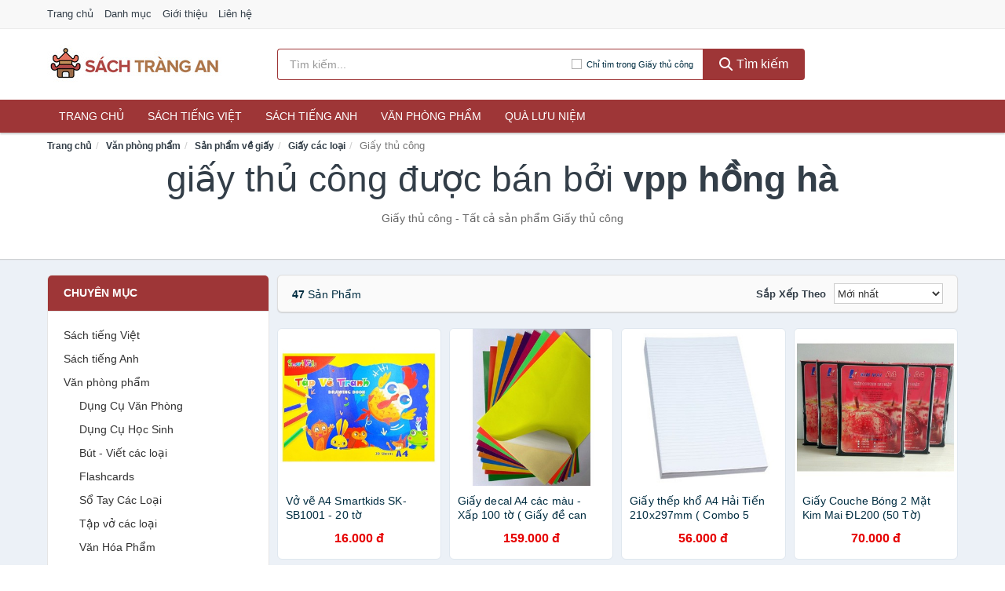

--- FILE ---
content_type: text/html; charset=UTF-8
request_url: https://sachtrangan.com/giay-thu-cong-19129/?ncc=85155606
body_size: 15039
content:
<!DOCTYPE html><html lang="vi"><head prefix="og: http://ogp.me/ns# fb: http://ogp.me/ns/fb# article: http://ogp.me/ns/article#"><meta charset="utf-8"><!--[if IE]><meta http-equiv='X-UA-Compatible' content='IE=edge,chrome=1'><![endif]--><meta name="viewport" content="width=device-width,minimum-scale=1,initial-scale=1"><title>Giấy thủ công được bán bởi nhà cung cấp VPP Hồng hà | SachTrangAn.com</title><meta name="description" content="Giấy thủ công - Tất cả sản phẩm Giấy thủ công"><meta name="keywords" content="Giấy thủ công"><meta name="robots" content="noodp"/><meta itemprop="name" content="Giấy thủ công được bán bởi nhà cung cấp VPP Hồng hà | SachTrangAn.com"><meta itemprop="description" content="Giấy thủ công - Tất cả sản phẩm Giấy thủ công"><meta itemprop="image" content="https://salt.tikicdn.com/cache/280x280/media/catalog/product/1/_/1.u5505.d20170901.t151114.446804.jpg"><meta name="twitter:card" content="summary"><meta name="twitter:site" content="SachTrangAn.com"><meta name="twitter:title" content="Giấy thủ công được bán bởi nhà cung cấp VPP Hồng hà | SachTrangAn.com"><meta name="twitter:description" content="Giấy thủ công - Tất cả sản phẩm Giấy thủ công"><meta name="twitter:creator" content="@SachTrangAn"><meta name="twitter:image" content="https://salt.tikicdn.com/cache/280x280/media/catalog/product/1/_/1.u5505.d20170901.t151114.446804.jpg"><meta property="og:title" content="Giấy thủ công được bán bởi nhà cung cấp VPP Hồng hà | SachTrangAn.com" /><meta property="og:type" content="website" /><meta property="og:url" content="https://sachtrangan.com/giay-thu-cong-19129/?ncc=85155606" /><meta property="og:image" content="https://salt.tikicdn.com/cache/280x280/media/catalog/product/1/_/1.u5505.d20170901.t151114.446804.jpg" /><meta property="og:description" content="Giấy thủ công - Tất cả sản phẩm Giấy thủ công" /><meta property="og:locale" content="vi_VN" /><meta property="og:site_name" content="Sách Tràng An" /><meta property="fb:app_id" content="225030281859408"/><link rel="canonical" href="https://sachtrangan.com/giay-thu-cong-19129/?ncc=85155606" /><link rel="apple-touch-icon" sizes="180x180" href="https://c.mgg.vn/d/sachtrangan.com/img/icons/apple-touch-icon.png"><link rel="icon" type="image/png" sizes="32x32" href="https://c.mgg.vn/d/sachtrangan.com/img/icons/favicon-32x32.png"><link rel="icon" type="image/png" sizes="16x16" href="https://c.mgg.vn/d/sachtrangan.com/img/icons/favicon-16x16.png"><link rel="manifest" href="https://sachtrangan.com/webmanifest.json"><link rel="mask-icon" href="https://c.mgg.vn/d/sachtrangan.com/img/icons/safari-pinned-tab.svg" color="#9e3637"><link rel="shortcut icon" href="/favicon.ico"><meta name="apple-mobile-web-app-title" content="Sách Tràng An"><meta name="application-name" content="Sách Tràng An"><meta name="msapplication-TileColor" content="#9e3637"><meta name="msapplication-TileImage" content="https://c.mgg.vn/d/sachtrangan.com/img/icons/mstile-144x144.png"><meta name="msapplication-config" content="https://c.mgg.vn/d/sachtrangan.com/img/icons/browserconfig.xml"><meta name="theme-color" content="#9e3637"><style type="text/css">html{font-family:-apple-system,BlinkMacSystemFont,"Segoe UI",Roboto,"Helvetica Neue",Arial,"Noto Sans",sans-serif,"Apple Color Emoji","Segoe UI Emoji","Segoe UI Symbol","Noto Color Emoji";-webkit-text-size-adjust:100%;-ms-text-size-adjust:100%}body{margin:0}article,aside,details,figcaption,figure,footer,header,hgroup,main,menu,nav,section,summary{display:block}audio,canvas,progress,video{display:inline-block;vertical-align:baseline}audio:not([controls]){display:none;height:0}[hidden],template{display:none}a{background-color:transparent}a:active,a:hover{outline:0}abbr[title]{border-bottom:1px dotted}b,strong{font-weight:600}dfn{font-style:italic}h1{margin:.67em 0;font-size:2em}mark{color:#000;background:#ff0}small{font-size:80%}sub,sup{position:relative;font-size:75%;line-height:0;vertical-align:baseline}sup{top:-.5em}sub{bottom:-.25em}img{border:0}svg:not(:root){overflow:hidden}figure{margin:1em 40px}hr{height:0;-webkit-box-sizing:content-box;-moz-box-sizing:content-box;box-sizing:content-box}pre{overflow:auto}code,kbd,pre,samp{font-family:monospace,monospace;font-size:1em}button,input,optgroup,select,textarea{margin:0;font:inherit;color:inherit}button{overflow:visible}button,select{text-transform:none}button,html input[type=button],input[type=reset],input[type=submit]{-webkit-appearance:button;cursor:pointer}button[disabled],html input[disabled]{cursor:default}button::-moz-focus-inner,input::-moz-focus-inner{padding:0;border:0}input{line-height:normal}input[type=checkbox],input[type=radio]{-webkit-box-sizing:border-box;-moz-box-sizing:border-box;box-sizing:border-box;padding:0}input[type=number]::-webkit-inner-spin-button,input[type=number]::-webkit-outer-spin-button{height:auto}input[type=search]{-webkit-box-sizing:content-box;-moz-box-sizing:content-box;box-sizing:content-box;-webkit-appearance:textfield}input[type=search]::-webkit-search-cancel-button,input[type=search]::-webkit-search-decoration{-webkit-appearance:none}fieldset{padding:.35em .625em .75em;margin:0 2px;border:1px solid silver}legend{padding:0;border:0}textarea{overflow:auto}optgroup{font-weight:600}table{border-spacing:0;border-collapse:collapse}td,th{padding:0}</style><link href="https://c.mgg.vn/d/sachtrangan.com/css/s1.css" rel="stylesheet"><!--[if lt IE 9]><script src="https://oss.maxcdn.com/html5shiv/3.7.3/html5shiv.min.js"></script><script src="https://oss.maxcdn.com/respond/1.4.2/respond.min.js"></script><![endif]--><script src="https://cdn.onesignal.com/sdks/OneSignalSDK.js" async=""></script><script>var OneSignal = window.OneSignal || [];OneSignal.push(function() {OneSignal.init({appId: "8b567c28-8444-401b-a784-6dc285b92119"});});</script></head><body itemscope="" itemtype="http://schema.org/WebPage"><div id="header-top"><header itemscope="" itemtype="http://schema.org/WPHeader"><div id="top-header" class="hidden-xs"><div class="container"><div class="row"><div class="col-sm-12"><a href="https://sachtrangan.com/" title="Trang chủ">Trang chủ</a> <a href="https://sachtrangan.com/danh-muc/" title="Danh mục">Danh mục</a> <a href="https://sachtrangan.com/p/gioi-thieu.html" title="Giới thiệu">Giới thiệu</a> <a href="https://sachtrangan.com/p/lien-he.html" title="Liên hệ">Liên hệ</a></div></div></div></div><div id="main-header"><div class="container"><div class="row"><div class="col-xs-12 col-sm-4 col-md-3"><button type="button" class="visible-xs bnam-menu is-closed" data-toggle="offcanvas" aria-label="Menu"><span class="hamb-top"></span><span class="hamb-middle"></span><span class="hamb-bottom"></span></button><a href="https://sachtrangan.com/" class="logo" itemprop="headline" title="SachTrangAn.com"><img data-original="https://c.mgg.vn/d/sachtrangan.com/img/logo_header.jpg" class="lazy" alt="Sách Tràng An" src="[data-uri]" width="auto" height="auto"><noscript><img src="https://c.mgg.vn/d/sachtrangan.com/img/logo_header.jpg" alt="Sách Tràng An" srcset="https://c.mgg.vn/d/sachtrangan.com/img/logo_header@2x.jpg 2x"></noscript><span class="hidden" itemprop="description">Sách Tràng An</span></a></div><div id="header-search" class="hidden-xs col-sm-8 col-md-7"><form method="GET" action="https://sachtrangan.com/" itemprop="potentialAction" itemscope="" itemtype="http://schema.org/SearchAction"><meta itemprop="target" content="https://sachtrangan.com/?s={s}"><div class="input-group form"><input type="text" name="s" class="form-control" placeholder="Tìm kiếm..." aria-label="Tìm kiếm tác giả" value="" id="search-top"><span class="input-group-btn"><span class="btn search-category" data-cat='giay-thu-cong-19129'>Chỉ tìm trong Giấy thủ công</span><button class="btn btn-search-top" type="submit"><span class="s-icon"><span class="s-icon-circle"></span><span class="s-icon-rectangle"></span></span> Tìm kiếm</button></span></div></form></div></div></div></div></header></div><div id="search-mobi" class="container visible-xs"><div class="row"><div class="col-xs-12"><form method="GET" action="https://sachtrangan.com/"><div class="input-group form"><input name="s" class="search-top form-control" placeholder="Tìm kiếm..." value="" type="text" aria-label="Tìm kiếm tác giả"><span class="input-group-btn"><button class="btn btn-danger btn-search-top" type="submit">Tìm kiếm</button></span></div></form></div></div></div><div id="header-nav"><div class="container"><nav id="main-nav" itemscope itemtype="http://schema.org/SiteNavigationElement" aria-label="Main navigation"><ul class="menu"><li><a href="https://sachtrangan.com/" title="Trang chủ">Trang chủ</a></li><li class="dropdown"><a href="https://sachtrangan.com/sach-truyen-tieng-viet-1051/" title="Sách tiếng Việt">Sách tiếng Việt</a><ul class="dropdown-menu"><li><a href="https://sachtrangan.com/sach-van-hoc-1574/" title="Sách văn học">Sách văn học</a></li><li><a href="https://sachtrangan.com/sach-kinh-te-1581/" title="Sách kinh tế">Sách kinh tế</a></li><li><a href="https://sachtrangan.com/sach-truyen-thieu-nhi-1128/" title="Sách thiếu nhi">Sách thiếu nhi</a></li><li><a href="https://sachtrangan.com/sach-ky-nang-song-1605/" title="Sách kỹ năng sống">Sách kỹ năng sống</a></li><li><a href="https://sachtrangan.com/sach-ba-me-em-be-3262/" title="Sách Bà mẹ - Em bé">Sách Bà mẹ - Em bé</a></li><li><a href="https://sachtrangan.com/sach-giao-khoa-giao-trinh-3056/" title="Sách Giáo Khoa - Giáo Trình">Sách Giáo Khoa - Giáo Trình</a></li><li><a href="https://sachtrangan.com/ngoai-ngu-tu-dien-1622/" title="Sách Học Ngoại Ngữ">Sách Học Ngoại Ngữ</a></li><li><a href="https://sachtrangan.com/sach-tham-khao-3055/" title="Sách Tham Khảo">Sách Tham Khảo</a></li><li><a href="https://sachtrangan.com/tu-dien-1632/" title="Từ Điển">Từ Điển</a></li><li><a href="https://sachtrangan.com/sach-kien-thuc-tong-hop-1608/" title="Sách Kiến Thức Tổng Hợp">Sách Kiến Thức Tổng Hợp</a></li><li><a href="https://sachtrangan.com/khoa-hoc-ky-thuat-1614/" title="Sách Khoa Học - Kỹ Thuật">Sách Khoa Học - Kỹ Thuật</a></li><li><a href="https://sachtrangan.com/lich-su-dia-ly-1615/" title="Sách Lịch sử">Sách Lịch sử</a></li><li><a href="https://sachtrangan.com/dien-anh-nhac-hoa-1616/" title="Điện Ảnh - Nhạc - Họa">Điện Ảnh - Nhạc - Họa</a></li><li><a href="https://sachtrangan.com/truyen-tranh-1819/" title="Truyện Tranh, Manga, Comic">Truyện Tranh, Manga, Comic</a></li><li><a href="https://sachtrangan.com/ton-giao-tam-linh-1596/" title="Sách Tôn Giáo - Tâm Linh">Sách Tôn Giáo - Tâm Linh</a></li><li><a href="https://sachtrangan.com/sach-van-hoa-dia-ly-du-lich-1592/" title="Sách Văn Hóa - Địa Lý - Du Lịch">Sách Văn Hóa - Địa Lý - Du Lịch</a></li><li><a href="https://sachtrangan.com/chinh-tri-phap-ly-1610/" title="Sách Chính Trị - Pháp Lý">Sách Chính Trị - Pháp Lý</a></li><li><a href="https://sachtrangan.com/nong-lam-ngu-nghiep-1617/" title="Sách Nông - Lâm - Ngư Nghiệp">Sách Nông - Lâm - Ngư Nghiệp</a></li><li><a href="https://sachtrangan.com/cong-nghe-thong-tin-1611/" title="Sách Công Nghệ Thông Tin">Sách Công Nghệ Thông Tin</a></li><li><a href="https://sachtrangan.com/y-hoc-1620/" title="Sách Y Học">Sách Y Học</a></li><li><a href="https://sachtrangan.com/tap-chi-catalogue-2203/" title="Tạp Chí - Catalogue">Tạp Chí - Catalogue</a></li><li><a href="https://sachtrangan.com/tam-ly-gioi-tinh-1603/" title="Sách Tâm lý - Giới tính">Sách Tâm lý - Giới tính</a></li><li><a href="https://sachtrangan.com/sach-thuong-thuc-gia-dinh-1597/" title="Sách Thường Thức - Gia Đình">Sách Thường Thức - Gia Đình</a></li></ul></li><li class="dropdown"><a href="https://sachtrangan.com/sach-tieng-anh-1055/" title="Sách tiếng Anh">Sách tiếng Anh</a><ul class="dropdown-menu"><li><a href="https://sachtrangan.com/art-photography-1358/" title="Art & Photography">Art & Photography</a></li><li><a href="https://sachtrangan.com/biographies-memoirs-762/" title="Biographies & Memoirs">Biographies & Memoirs</a></li><li><a href="https://sachtrangan.com/business-economics-739/" title="Business & Economics">Business & Economics</a></li><li><a href="https://sachtrangan.com/self-help-1349/" title="How-to - Self Help">How-to - Self Help</a></li><li><a href="https://sachtrangan.com/children-books-742/" title="Children's Books">Children's Books</a></li><li><a href="https://sachtrangan.com/dictionary-1017/" title="Dictionary">Dictionary</a></li><li><a href="https://sachtrangan.com/education-teaching-6043/" title="Education - Teaching">Education - Teaching</a></li><li><a href="https://sachtrangan.com/fiction-literature-744/" title="Fiction - Literature">Fiction - Literature</a></li><li><a href="https://sachtrangan.com/magazines-7180/" title="Magazines">Magazines</a></li><li><a href="https://sachtrangan.com/medical-books-953/" title="Medical Books">Medical Books</a></li><li><a href="https://sachtrangan.com/parenting-relationships-763/" title="Parenting & Relationships">Parenting & Relationships</a></li><li><a href="https://sachtrangan.com/reference-6044/" title="Reference">Reference</a></li><li><a href="https://sachtrangan.com/science-technology-1004/" title="Science - Technology">Science - Technology</a></li><li><a href="https://sachtrangan.com/history-politics-social-sciences-1367/" title="History, Politics & Social Sciences">History, Politics & Social Sciences</a></li><li><a href="https://sachtrangan.com/travel-holiday-767/" title="Travel & Holiday">Travel & Holiday</a></li><li><a href="https://sachtrangan.com/cookbooks-food-wine-756/" title="Cookbooks, Food & Wine">Cookbooks, Food & Wine</a></li></ul></li><li class="dropdown"><a href="https://sachtrangan.com/van-phong-pham-qua-luu-niem-8476/" title="Văn phòng phẩm">Văn phòng phẩm</a><ul class="dropdown-menu"><li><a href="https://sachtrangan.com/thiet-bi-van-phong-2597/" title="Dụng Cụ Văn Phòng">Dụng Cụ Văn Phòng</a></li><li><a href="https://sachtrangan.com/dung-cu-hoc-sinh-3100/" title="Dụng Cụ Học Sinh">Dụng Cụ Học Sinh</a></li><li><a href="https://sachtrangan.com/vpp-but-viet-2593/" title="Bút - Viết các loại">Bút - Viết các loại</a></li><li><a href="https://sachtrangan.com/flashcard-hoc-2645/" title="Flashcards">Flashcards</a></li><li><a href="https://sachtrangan.com/so-tay-so-ghi-chep-2634/" title="Sổ Tay Các Loại">Sổ Tay Các Loại</a></li><li><a href="https://sachtrangan.com/tap-vo-cac-loai-2642/" title="Tập vở các loại">Tập vở các loại</a></li><li><a href="https://sachtrangan.com/cd-dvd-3068/" title="Văn Hóa Phẩm">Văn Hóa Phẩm</a></li><li><a href="https://sachtrangan.com/thiet-bi-giao-duc-truong-hoc-6945/" title="Thiết Bị Giáo Dục Trường Học">Thiết Bị Giáo Dục Trường Học</a></li><li><a href="https://sachtrangan.com/balo-hoc-sinh-cap-hoc-sinh-6409/" title="Balo Học Sinh - Cặp học sinh">Balo Học Sinh - Cặp học sinh</a></li><li><a href="https://sachtrangan.com/may-tinh-dien-tu-3187/" title="Máy Tính Điện Tử">Máy Tính Điện Tử</a></li><li><a href="https://sachtrangan.com/but-mau-but-sap-3273/" title="Bút Chì Màu - Bút Lông Màu - Sáp Màu">Bút Chì Màu - Bút Lông Màu - Sáp Màu</a></li><li><a href="https://sachtrangan.com/lich-4627/" title="Lịch">Lịch</a></li><li><a href="https://sachtrangan.com/san-pham-ve-giay-3103/" title="Sản phẩm về giấy">Sản phẩm về giấy</a></li><li><a href="https://sachtrangan.com/thiet-bi-van-phong-19133/" title="Thiết bị văn phòng">Thiết bị văn phòng</a></li></ul></li><li class="dropdown"><a href="https://sachtrangan.com/qua-luu-niem-19063/" title="Quà lưu niệm">Quà lưu niệm</a><ul class="dropdown-menu"><li><a href="https://sachtrangan.com/thu-bong-5359/" title="Thú Nhồi Bông">Thú Nhồi Bông</a></li><li><a href="https://sachtrangan.com/bookmark-6960/" title="Bookmark">Bookmark</a></li><li><a href="https://sachtrangan.com/thiep-buu-anh-7276/" title="Thiệp - Bưu ảnh">Thiệp - Bưu ảnh</a></li><li><a href="https://sachtrangan.com/qua-tang-trang-suc-19065/" title="Quà tặng trang sức">Quà tặng trang sức</a></li><li><a href="https://sachtrangan.com/album-khung-hinh-8999/" title="Album - Khung Hình">Album - Khung Hình</a></li><li><a href="https://sachtrangan.com/mo-hinh-trang-tri-19067/" title="Mô hình trang trí">Mô hình trang trí</a></li><li><a href="https://sachtrangan.com/sticker-decal-trang-tri-19069/" title="Sticker - Decal trang trí">Sticker - Decal trang trí</a></li><li><a href="https://sachtrangan.com/ly-coc-6981/" title="Ly - Cốc">Ly - Cốc</a></li><li><a href="https://sachtrangan.com/kep-anh-go-6961/" title="Kẹp Ảnh Gỗ">Kẹp Ảnh Gỗ</a></li><li><a href="https://sachtrangan.com/hop-qua-tui-qua-19081/" title="Hộp quà - Túi quà">Hộp quà - Túi quà</a></li><li><a href="https://sachtrangan.com/tuong-6950/" title="Tượng">Tượng</a></li><li><a href="https://sachtrangan.com/moc-khoa-phu-kien-trang-tri-9000/" title="Móc Khóa - Phụ Kiện Trang Trí">Móc Khóa - Phụ Kiện Trang Trí</a></li><li><a href="https://sachtrangan.com/phu-kien-vat-lieu-trang-tri-19077/" title="Phụ kiện - Vật liệu trang trí">Phụ kiện - Vật liệu trang trí</a></li><li><a href="https://sachtrangan.com/qua-tang-trang-tri-khac-19079/" title="Quà tặng trang trí khác">Quà tặng trang trí khác</a></li><li><a href="https://sachtrangan.com/guong-mini-26441/" title="Gương mini">Gương mini</a></li></ul></li></ul></nav></div></div><div class="overlay"></div><script type="application/ld+json">{"@context":"http://schema.org","@type":"BreadcrumbList","itemListElement":[{"@type":"ListItem","position":1,"item":{"@id":"https://sachtrangan.com/","name":"Sách Tràng An"}},{"@type":"ListItem","position":2,"item":{"@id":"https://sachtrangan.com/van-phong-pham-qua-luu-niem-7741/","name":"Văn phòng phẩm"}},{"@type":"ListItem","position":3,"item":{"@id":"https://sachtrangan.com/san-pham-ve-giay-2368/","name":"Sản phẩm về giấy"}},{"@type":"ListItem","position":4,"item":{"@id":"https://sachtrangan.com/giay-cac-loai-18390/","name":"Giấy các loại"}},{"@type":"ListItem","position":5,"item":{"@id":"https://sachtrangan.com/giay-thu-cong-19129/?ncc=85155606","name":"Giấy thủ công"}}]}</script><div id="breadcrumb"><div class="container"><ol class="breadcrumb"><li><a href="https://sachtrangan.com/" title="Trang chủ Sách Tràng An">Trang chủ</a></li><li><a href="https://sachtrangan.com/van-phong-pham-qua-luu-niem-7741/" title="Văn phòng phẩm">Văn phòng phẩm</a></li><li><a href="https://sachtrangan.com/san-pham-ve-giay-2368/" title="Sản phẩm về giấy">Sản phẩm về giấy</a></li><li><a href="https://sachtrangan.com/giay-cac-loai-18390/" title="Giấy các loại">Giấy các loại</a></li><li class="active hidden-xs">Giấy thủ công</li></ol></div></div><main><div id="main_head" class="box-shadow"><div class="container"><div class="row text-center"><h1 class="page-title">Giấy thủ công được bán bởi <strong>VPP Hồng hà</strong></h1><div class="page-desc col-xs-12 col-xs-offset-0 col-sm-10 col-sm-offset-1 col-md-8 col-md-offset-2">Giấy thủ công - Tất cả sản phẩm Giấy thủ công</div></div></div></div><div id="main" class="container"><div class="row"><div id="bn_l" class="hidden-xs col-sm-3"><aside class="sidebar sidebar-left"><div class="widget widget-product-cat"><h2 class="widget-title">Chuyên mục</h2><div class="widget-content"><ul><li><a href="https://sachtrangan.com/sach-truyen-tieng-viet-1051/" title="Sách tiếng Việt">Sách tiếng Việt</a></li><li><a href="https://sachtrangan.com/sach-tieng-anh-1055/" title="Sách tiếng Anh">Sách tiếng Anh</a></li><li><a href="https://sachtrangan.com/van-phong-pham-qua-luu-niem-8476/" title="Văn phòng phẩm">Văn phòng phẩm</a><ul><li><a href="https://sachtrangan.com/thiet-bi-van-phong-2597/" title="Dụng Cụ Văn Phòng">Dụng Cụ Văn Phòng</a></li><li><a href="https://sachtrangan.com/dung-cu-hoc-sinh-3100/" title="Dụng Cụ Học Sinh">Dụng Cụ Học Sinh</a></li><li><a href="https://sachtrangan.com/vpp-but-viet-2593/" title="Bút - Viết các loại">Bút - Viết các loại</a></li><li><a href="https://sachtrangan.com/flashcard-hoc-2645/" title="Flashcards">Flashcards</a></li><li><a href="https://sachtrangan.com/so-tay-so-ghi-chep-2634/" title="Sổ Tay Các Loại">Sổ Tay Các Loại</a></li><li><a href="https://sachtrangan.com/tap-vo-cac-loai-2642/" title="Tập vở các loại">Tập vở các loại</a></li><li><a href="https://sachtrangan.com/cd-dvd-3068/" title="Văn Hóa Phẩm">Văn Hóa Phẩm</a></li><li><a href="https://sachtrangan.com/thiet-bi-giao-duc-truong-hoc-6945/" title="Thiết Bị Giáo Dục Trường Học">Thiết Bị Giáo Dục Trường Học</a></li><li><a href="https://sachtrangan.com/balo-hoc-sinh-cap-hoc-sinh-6409/" title="Balo Học Sinh - Cặp học sinh">Balo Học Sinh - Cặp học sinh</a></li><li><a href="https://sachtrangan.com/may-tinh-dien-tu-3187/" title="Máy Tính Điện Tử">Máy Tính Điện Tử</a></li><li><a href="https://sachtrangan.com/but-mau-but-sap-3273/" title="Bút Chì Màu - Bút Lông Màu - Sáp Màu">Bút Chì Màu - Bút Lông Màu - Sáp Màu</a></li><li><a href="https://sachtrangan.com/lich-4627/" title="Lịch">Lịch</a></li><li><a href="https://sachtrangan.com/san-pham-ve-giay-3103/" title="Sản phẩm về giấy">Sản phẩm về giấy</a><ul><li><a href="https://sachtrangan.com/giay-cac-loai-19125/" title="Giấy các loại">Giấy các loại</a><ul><li><a href="https://sachtrangan.com/giay-notes-2644/" title="Giấy Notes">Giấy Notes</a></li><li><a href="https://sachtrangan.com/giay-thu-cong-19129/" class="active" title="Giấy thủ công">Giấy thủ công</a><ul></ul></li><li><a href="https://sachtrangan.com/giay-in-fax-photo-2643/" title="Giấy in - Fax - Photo">Giấy in - Fax - Photo</a></li><li><a href="https://sachtrangan.com/cac-loai-giay-khac-5764/" title="Các loại giấy khác">Các loại giấy khác</a></li><li><a href="https://sachtrangan.com/giay-bia-decal-19121/" title="Giấy bìa - Decal">Giấy bìa - Decal</a></li></ul></li><li><a href="https://sachtrangan.com/hop-va-thung-luu-tru-19123/" title="Hộp và thùng lưu trữ">Hộp và thùng lưu trữ</a></li></ul></li><li><a href="https://sachtrangan.com/thiet-bi-van-phong-19133/" title="Thiết bị văn phòng">Thiết bị văn phòng</a></li></ul></li><li><a href="https://sachtrangan.com/qua-luu-niem-19063/" title="Quà lưu niệm">Quà lưu niệm</a></li></ul></div></div><div class="widget widget-product-brand"><h2 class="widget-title">Tác giả</h2><div class="widget-content"><div id="widget_search_brand"><input type="text" class="form-control" aria-label="Tìm Tác giả"></div><ul id="widget_brands"><li><a href="?tg=klong" title="Giấy thủ công tác giả KLONG"><span></span>KLONG</a></li><li><a href="?tg=hong-ha" title="Giấy thủ công tác giả Hồng Hà"><span></span>Hồng Hà</a></li><li><a href="?tg=nabii" title="Giấy thủ công tác giả Nabii"><span></span>Nabii</a></li><li><a href="?tg=campus" title="Giấy thủ công tác giả Campus"><span></span>Campus</a></li><li><a href="?tg=deli" title="Giấy thủ công tác giả Deli"><span></span>Deli</a></li><li><a href="?tg=mont-marte" title="Giấy thủ công tác giả Mont Marte"><span></span>Mont Marte</a></li><li><a href="?tg=pgrand" title="Giấy thủ công tác giả PGrand"><span></span>PGrand</a></li><li><a href="?tg=paul-rubens" title="Giấy thủ công tác giả Paul Rubens"><span></span>Paul Rubens</a></li><li><a href="?tg=self-planner" title="Giấy thủ công tác giả Self Planner"><span></span>Self Planner</a></li><li><a href="?tg=canson" title="Giấy thủ công tác giả Canson"><span></span>Canson</a></li><li><a href="?tg=takeyo" title="Giấy thủ công tác giả TAKEYO"><span></span>TAKEYO</a></li><li><a href="?tg=sakura" title="Giấy thủ công tác giả SAKURA"><span></span>SAKURA</a></li><li><a href="?tg=colokit" title="Giấy thủ công tác giả Colokit"><span></span>Colokit</a></li><li><a href="?tg=thien-long" title="Giấy thủ công tác giả Thiên Long"><span></span>Thiên Long</a></li><li><a href="?tg=campap" title="Giấy thủ công tác giả CAMPAP"><span></span>CAMPAP</a></li><li><a href="?tg=holbein" title="Giấy thủ công tác giả holbein"><span></span>holbein</a></li><li><a href="?tg=amika" title="Giấy thủ công tác giả amika"><span></span>amika</a></li><li><a href="?tg=double-a" title="Giấy thủ công tác giả Double A"><span></span>Double A</a></li><li><a href="?tg=faber-castell" title="Giấy thủ công tác giả Faber-Castell"><span></span>Faber-Castell</a></li><li><a href="?tg=g-star" title="Giấy thủ công tác giả G-Star"><span></span>G-Star</a></li><li><a href="?tg=uncle-bill-s" title="Giấy thủ công tác giả Uncle Bill's"><span></span>Uncle Bill's</a></li><li><a href="?tg=sthm" title="Giấy thủ công tác giả STHM"><span></span>STHM</a></li><li><a href="?tg=hai-tien" title="Giấy thủ công tác giả Hải tiến"><span></span>Hải tiến</a></li><li><a href="?tg=happy" title="Giấy thủ công tác giả Happy"><span></span>Happy</a></li><li><a href="?tg=futurebook" title="Giấy thủ công tác giả Futurebook"><span></span>Futurebook</a></li><li><a href="?tg=kuelox" title="Giấy thủ công tác giả Kuelox"><span></span>Kuelox</a></li><li><a href="?tg=maruman" title="Giấy thủ công tác giả maruman"><span></span>maruman</a></li><li><a href="?tg=morning-glory" title="Giấy thủ công tác giả Morning Glory"><span></span>Morning Glory</a></li><li><a href="?tg=touch-mark" title="Giấy thủ công tác giả Touch Mark"><span></span>Touch Mark</a></li><li><a href="?tg=baoke" title="Giấy thủ công tác giả Baoke"><span></span>Baoke</a></li><li><a href="?tg=excell" title="Giấy thủ công tác giả EXCELL"><span></span>EXCELL</a></li><li><a href="?tg=fahasa" title="Giấy thủ công tác giả Fahasa"><span></span>Fahasa</a></li><li><a href="?tg=guangbo" title="Giấy thủ công tác giả GuangBo"><span></span>GuangBo</a></li><li><a href="?tg=mideer" title="Giấy thủ công tác giả Mideer"><span></span>Mideer</a></li><li><a href="?tg=smartkids" title="Giấy thủ công tác giả SMARTKIDS"><span></span>SMARTKIDS</a></li><li><a href="?tg=the-sun" title="Giấy thủ công tác giả The Sun"><span></span>The Sun</a></li><li><a href="?tg=baohong" title="Giấy thủ công tác giả BaoHong"><span></span>BaoHong</a></li><li><a href="?tg=masterart" title="Giấy thủ công tác giả Masterart"><span></span>Masterart</a></li><li><a href="?tg=ndbooks" title="Giấy thủ công tác giả ndbooks"><span></span>ndbooks</a></li><li><a href="?tg=nevskaya-palitra" title="Giấy thủ công tác giả Nevskaya Palitra"><span></span>Nevskaya Palitra</a></li><li><a href="?tg=tue-minh" title="Giấy thủ công tác giả Tuệ Minh"><span></span>Tuệ Minh</a></li><li><a href="?tg=classmate" title="Giấy thủ công tác giả CLASSMATE"><span></span>CLASSMATE</a></li><li><a href="?tg=crabit" title="Giấy thủ công tác giả Crabit"><span></span>Crabit</a></li><li><a href="?tg=giorgione" title="Giấy thủ công tác giả Giorgione"><span></span>Giorgione</a></li><li><a href="?tg=horse" title="Giấy thủ công tác giả Horse"><span></span>Horse</a></li><li><a href="?tg=marie-s" title="Giấy thủ công tác giả Marie's"><span></span>Marie's</a></li><li><a href="?tg=may-emoitem" title="Giấy thủ công tác giả Mây Emoitem"><span></span>Mây Emoitem</a></li><li><a href="?tg=minder" title="Giấy thủ công tác giả Minder"><span></span>Minder</a></li><li><a href="?tg=sthm-stationery" title="Giấy thủ công tác giả STHM STATIONERY"><span></span>STHM STATIONERY</a></li><li><a href="?tg=zenbooks" title="Giấy thủ công tác giả Zenbooks"><span></span>Zenbooks</a></li></ul></div></div><div class="widget widget-filter-price hide"><h2 class="widget-title title14">Giá</h2><div class="widget-content"><div class="range-filter"><div id="slider-range"></div><form id="loc_gia" class="text-center" action="https://sachtrangan.com/giay-thu-cong-19129/?ncc=85155606" method="GET"><div id="amount"></div><div style="padding-top: 10px"><input type='hidden' name='ncc' value='85155606'/><button class="btn-filter">Lọc giá</button></div></form></div></div></div></aside></div><div id="bn_r" class="col-xs-12 col-sm-9"><section class="product-box"><div id="product_filter" class="box-shadow"><div id="box_count_product"><strong>47</strong> sản phẩm</div><div class="box_filter pull-right"><form class="form-inline" method="GET"><input type='hidden' name='ncc' value='85155606'/><label>Sắp xếp theo </label><select class="form-control" name="sap-xep" aria-label="Sắp xếp"><option value="moi-nhat">Mới nhất</option><option value="gia-tang">Giá từ thấp đến cao</option><option value="gia-giam">Giá từ cao đến thấp</option></select></form></div></div><div class="product-list row"><div class="col-xs-6 col-sm-4 col-md-3 ip vytdm"xekq="3V1FH362UHCeLWE30303K0"><a href="https://sachtrangan.com/ve-a4-smartkids-sk-sb1001-20-to-nsh13990998998.html" title="Vở vẽ A4 Smartkids SK-SB1001 - 20 tờ"><div><img src="https://c.mgg.vn/d/sachtrangan.com/img/no-pro.jpg" alt="img"><img data-original="https://cf.shopee.vn/file/8f09867c78bd8986063bf21c3dc18bc9_tn" class="lazy bn-abg" src="https://c.mgg.vn/d/sachtrangan.com/img/no-pro.jpg" alt="Vở vẽ A4 Smartkids SK-SB1001 - 20 tờ"><noscript><img src="https://cf.shopee.vn/file/8f09867c78bd8986063bf21c3dc18bc9_tn"></noscript></div><span>Vở vẽ A4 Smartkids SK-SB1001 - 20 tờ</span><span>86.332 đ</span></a></div><div class="col-xs-6 col-sm-4 col-md-3 ip vytdm"xekq="B313539Z2WCVQeIQXQ303030"><a href="https://sachtrangan.com/giay-decal-a4-cac-mau-xap-100-nsh3484543869.html" title="Giấy decal A4 các màu - Xấp 100 tờ ( Giấy đề can màu)"><div><img src="https://c.mgg.vn/d/sachtrangan.com/img/no-pro.jpg" alt="img"><img data-original="https://cf.shopee.vn/file/ac7e0d14b2f7eebd1a4461e42e0f6a7e_tn" class="lazy bn-abg" src="https://c.mgg.vn/d/sachtrangan.com/img/no-pro.jpg" alt="Giấy decal A4 các màu - Xấp 100 tờ ( Giấy đề can màu)"><noscript><img src="https://cf.shopee.vn/file/ac7e0d14b2f7eebd1a4461e42e0f6a7e_tn"></noscript></div><span>Giấy decal A4 các màu - Xấp 100 tờ ( Giấy đề can màu)</span><span>1.452.156 đ</span></a></div><div class="col-xs-6 col-sm-4 col-md-3 ip vytdm"xekq="3M5J3T62Ae3OKF03J030O"><a href="https://sachtrangan.com/giay-thep-kho-a4-hai-tien-nsh8441146078.html" title="Giấy thếp khổ A4 Hải Tiến 210x297mm ( Combo 5 thếp)"><div><img src="https://c.mgg.vn/d/sachtrangan.com/img/no-pro.jpg" alt="img"><img data-original="https://cf.shopee.vn/file/913add366eb4e0e391ed2750ea42ac54_tn" class="lazy bn-abg" src="https://c.mgg.vn/d/sachtrangan.com/img/no-pro.jpg" alt="Giấy thếp khổ A4 Hải Tiến 210x297mm ( Combo 5 thếp)"><noscript><img src="https://cf.shopee.vn/file/913add366eb4e0e391ed2750ea42ac54_tn"></noscript></div><span>Giấy thếp khổ A4 Hải Tiến 210x297mm ( Combo 5 thếp)</span><span>473.722 đ</span></a></div><div class="col-xs-6 col-sm-4 col-md-3 ip vytdm"xekq="3K730KH2eX303E030"><a href="https://sachtrangan.com/giay-couche-bong-2-mat-kim-mai-nsh3101287466.html" title="Giấy Couche Bóng 2 Mặt Kim Mai ĐL200 (50 Tờ)"><div><img src="https://c.mgg.vn/d/sachtrangan.com/img/no-pro.jpg" alt="img"><img data-original="https://cf.shopee.vn/file/0fd12ef07dc71bbd1940c89c0359a823_tn" class="lazy bn-abg" src="https://c.mgg.vn/d/sachtrangan.com/img/no-pro.jpg" alt="Giấy Couche Bóng 2 Mặt Kim Mai ĐL200 (50 Tờ)"><noscript><img src="https://cf.shopee.vn/file/0fd12ef07dc71bbd1940c89c0359a823_tn"></noscript></div><span>Giấy Couche Bóng 2 Mặt Kim Mai ĐL200 (50 Tờ)</span><span>711.751 đ</span></a></div><div class="col-xs-6 col-sm-4 col-md-3 ip vytdm"xekq="373W2XNX2KeH30303LT0"><a href="https://sachtrangan.com/giay-couche-kim-mai-2-mat-bong-nsh1726425829.html" title="Giấy couche kim mai 2 mặt bóng ĐL 260g"><div><img src="https://c.mgg.vn/d/sachtrangan.com/img/no-pro.jpg" alt="img"><img data-original="https://cf.shopee.vn/file/5e6e5d0bd3eb8914fc97f47f2d44d5e9_tn" class="lazy bn-abg" src="https://c.mgg.vn/d/sachtrangan.com/img/no-pro.jpg" alt="Giấy couche kim mai 2 mặt bóng ĐL 260g"><noscript><img src="https://cf.shopee.vn/file/5e6e5d0bd3eb8914fc97f47f2d44d5e9_tn"></noscript></div><span>Giấy couche kim mai 2 mặt bóng ĐL 260g</span><span>574.067 đ</span></a></div><div class="col-xs-6 col-sm-4 col-md-3 ip vytdm"xekq="3GL1J3QM9P33T2e30JE3L030"><a href="https://sachtrangan.com/giay-decal-a4-mau-phan-quang-nsh8336506689.html" title="Giấy decal A4 màu phản quang - Xấp 100 tờ (Giấy đề can màu)"><div><img src="https://c.mgg.vn/d/sachtrangan.com/img/no-pro.jpg" alt="img"><img data-original="https://cf.shopee.vn/file/195ee1f7a1447097bc86f366f5c12e64_tn" class="lazy bn-abg" src="https://c.mgg.vn/d/sachtrangan.com/img/no-pro.jpg" alt="Giấy decal A4 màu phản quang - Xấp 100 tờ (Giấy đề can màu)"><noscript><img src="https://cf.shopee.vn/file/195ee1f7a1447097bc86f366f5c12e64_tn"></noscript></div><span>Giấy decal A4 màu phản quang - Xấp 100 tờ (Giấy đề can màu)</span><span>219.385 đ</span></a></div><div class="col-xs-6 col-sm-4 col-md-3 ip vytdm"xekq="3135ISXS2TWe30S3TV0X30"><a href="https://sachtrangan.com/tui-10-to-giay-thi-a3-bo-gd-dt-nsh8964049517.html" title="[Mã LIFEBOOK2 giảm 10% đơn 0Đ] Túi 10 tờ giấy thi A3 Bộ GD&ĐT Hà Nội"><div><img src="https://c.mgg.vn/d/sachtrangan.com/img/no-pro.jpg" alt="img"><img data-original="https://cf.shopee.vn/file/ed4132c743d8909153b477a4f9b566f7_tn" class="lazy bn-abg" src="https://c.mgg.vn/d/sachtrangan.com/img/no-pro.jpg" alt="[Mã LIFEBOOK2 giảm 10% đơn 0Đ] Túi 10 tờ giấy thi A3 Bộ GD&ĐT Hà Nội"><noscript><img src="https://cf.shopee.vn/file/ed4132c743d8909153b477a4f9b566f7_tn"></noscript></div><span>[Mã LIFEBOOK2 giảm 10% đơn 0Đ] Túi 10 tờ giấy thi A3 Bộ GD&ĐT Hà Nội</span><span>73.972 đ</span></a></div><div class="col-xs-6 col-sm-4 col-md-3 ip vytdm"xekq="N3938F2Se3030E3NN0"><a href="https://sachtrangan.com/giay-couche-kim-mai-2-mat-bong-nsh1726395215.html" title="Giấy couche kim mai 2 mặt bóng ĐL 140"><div><img src="https://c.mgg.vn/d/sachtrangan.com/img/no-pro.jpg" alt="img"><img data-original="https://cf.shopee.vn/file/051fb48c6be06a229637655dc5aba48f_tn" class="lazy bn-abg" src="https://c.mgg.vn/d/sachtrangan.com/img/no-pro.jpg" alt="Giấy couche kim mai 2 mặt bóng ĐL 140"><noscript><img src="https://cf.shopee.vn/file/051fb48c6be06a229637655dc5aba48f_tn"></noscript></div><span>Giấy couche kim mai 2 mặt bóng ĐL 140</span><span>804.153 đ</span></a></div><div class="col-xs-6 col-sm-4 col-md-3 ip vytdm"xekq="32332eUNDY3Z03030S"><a href="https://sachtrangan.com/10-to-giay-than-a4-horse-nsh2832421101.html" title="10 tờ giấy than A4 Horse"><div><img src="https://c.mgg.vn/d/sachtrangan.com/img/no-pro.jpg" alt="img"><img data-original="https://cf.shopee.vn/file/879af7a2a05d1b1ec54e49b4c94fc80f_tn" class="lazy bn-abg" src="https://c.mgg.vn/d/sachtrangan.com/img/no-pro.jpg" alt="10 tờ giấy than A4 Horse"><noscript><img src="https://cf.shopee.vn/file/879af7a2a05d1b1ec54e49b4c94fc80f_tn"></noscript></div><span>10 tờ giấy than A4 Horse</span><span>118.565 đ</span></a></div><div class="col-xs-6 col-sm-4 col-md-3 ip vytdm"xekq="3AFWZU2302e303C03H0"><a href="https://sachtrangan.com/giay-ve-hong-ha-a4-4943-nsh2719349507.html" title="Giấy vẽ Hồng Hà A4 4943"><div><img src="https://c.mgg.vn/d/sachtrangan.com/img/no-pro.jpg" alt="img"><img data-original="https://cf.shopee.vn/file/817062b0a377caf50e4ee5484f4510e4_tn" class="lazy bn-abg" src="https://c.mgg.vn/d/sachtrangan.com/img/no-pro.jpg" alt="Giấy vẽ Hồng Hà A4 4943"><noscript><img src="https://cf.shopee.vn/file/817062b0a377caf50e4ee5484f4510e4_tn"></noscript></div><span>Giấy vẽ Hồng Hà A4 4943</span><span>34.637 đ</span></a></div><div class="col-xs-6 col-sm-4 col-md-3 ip vytdm"xekq="31Q313G52eKYVDBQ303J0Q30"><a href="https://sachtrangan.com/giay-de-can-de-xi-mang-a4-100-nsh7484439851.html" title="Giấy đề can đế xi măng A4 100 tờ (Decal A4 da bò)"><div><img src="https://c.mgg.vn/d/sachtrangan.com/img/no-pro.jpg" alt="img"><img data-original="https://cf.shopee.vn/file/6528a685bd0f3eb8b0c75d206c3c5659_tn" class="lazy bn-abg" src="https://c.mgg.vn/d/sachtrangan.com/img/no-pro.jpg" alt="Giấy đề can đế xi măng A4 100 tờ (Decal A4 da bò)"><noscript><img src="https://cf.shopee.vn/file/6528a685bd0f3eb8b0c75d206c3c5659_tn"></noscript></div><span>Giấy đề can đế xi măng A4 100 tờ (Decal A4 da bò)</span><span>822.561 đ</span></a></div><div class="col-xs-6 col-sm-4 col-md-3 ip vytdm"xekq="3W13J12e3F030OLR30QY"><a href="https://sachtrangan.com/giay-thu-cong-12-mau-hong-ha-nsh2014336475.html" title="Giấy thủ công 12 màu Hồng hà"><div><img src="https://c.mgg.vn/d/sachtrangan.com/img/no-pro.jpg" alt="img"><img data-original="https://cf.shopee.vn/file/c92a6c3426384e35677ec1fb5e95c4a8_tn" class="lazy bn-abg" src="https://c.mgg.vn/d/sachtrangan.com/img/no-pro.jpg" alt="Giấy thủ công 12 màu Hồng hà"><noscript><img src="https://cf.shopee.vn/file/c92a6c3426384e35677ec1fb5e95c4a8_tn"></noscript></div><span>Giấy thủ công 12 màu Hồng hà</span><span>100.469 đ</span></a></div><div class="col-xs-6 col-sm-4 col-md-3 ip vytdm"xekq="34TTF32KFO2eV3030I30"><a href="https://sachtrangan.com/tap-10-to-giay-ve-kho-a3-klong-nsh10073369871.html" title="Tập 10 tờ Giấy vẽ khổ A3+ Klong 765 Mix Media Paper Định Lượng 150gms"><div><img src="https://c.mgg.vn/d/sachtrangan.com/img/no-pro.jpg" alt="img"><img data-original="https://cf.shopee.vn/file/5f8917e91029c9fc6de0d735432abe80_tn" class="lazy bn-abg" src="https://c.mgg.vn/d/sachtrangan.com/img/no-pro.jpg" alt="Tập 10 tờ Giấy vẽ khổ A3+ Klong 765 Mix Media Paper Định Lượng 150gms"><noscript><img src="https://cf.shopee.vn/file/5f8917e91029c9fc6de0d735432abe80_tn"></noscript></div><span>Tập 10 tờ Giấy vẽ khổ A3+ Klong 765 Mix Media Paper Định Lượng 150gms</span><span>47.726 đ</span></a></div><div class="col-xs-6 col-sm-4 col-md-3 ip vytdm"xekq="37332e3DK030ZJXO30I"><a href="https://sachtrangan.com/tap-15-to-giay-ve-mau-nuoc-kho-nsh12052906847.html" title="Tập 15 tờ giấy vẽ màu nước khổ A4+ Klong 784 Artwork Định lượng 320gms 25%cotton"><div><img src="https://c.mgg.vn/d/sachtrangan.com/img/no-pro.jpg" alt="img"><img data-original="https://cf.shopee.vn/file/e799a0213c3c8fa51c85502482aa271b_tn" class="lazy bn-abg" src="https://c.mgg.vn/d/sachtrangan.com/img/no-pro.jpg" alt="Tập 15 tờ giấy vẽ màu nước khổ A4+ Klong 784 Artwork Định lượng 320gms 25%cotton"><noscript><img src="https://cf.shopee.vn/file/e799a0213c3c8fa51c85502482aa271b_tn"></noscript></div><span>Tập 15 tờ giấy vẽ màu nước khổ A4+ Klong 784 Artwork Định lượng 320gms 25%cotton</span><span>159.147 đ</span></a></div><div class="col-xs-6 col-sm-4 col-md-3 ip vytdm"xekq="31J3TP5A2e3F0Q3S0HDD30"><a href="https://sachtrangan.com/tui-10-to-giay-thi-a3-so-gd-dt-nsh9564050026.html" title="[Mã LIFEBOOK2 giảm 10% đơn 0Đ] Túi 10 tờ giấy thi A3 Sở GD&ĐT Hà Nội"><div><img src="https://c.mgg.vn/d/sachtrangan.com/img/no-pro.jpg" alt="img"><img data-original="https://cf.shopee.vn/file/ed4132c743d8909153b477a4f9b566f7_tn" class="lazy bn-abg" src="https://c.mgg.vn/d/sachtrangan.com/img/no-pro.jpg" alt="[Mã LIFEBOOK2 giảm 10% đơn 0Đ] Túi 10 tờ giấy thi A3 Sở GD&ĐT Hà Nội"><noscript><img src="https://cf.shopee.vn/file/ed4132c743d8909153b477a4f9b566f7_tn"></noscript></div><span>[Mã LIFEBOOK2 giảm 10% đơn 0Đ] Túi 10 tờ giấy thi A3 Sở GD&ĐT Hà Nội</span><span>96.769 đ</span></a></div><div class="col-xs-6 col-sm-4 col-md-3 ip vytdm"xekq="31CY372e3030E3E0ZPI"><a href="https://sachtrangan.com/giay-kiem-tra-ke-ngang-hai-tien-nsh9241144715.html" title="Giấy kiểm tra kẻ ngang Hải Tiến 2005 ( Mua 4 tặng 1)"><div><img src="https://c.mgg.vn/d/sachtrangan.com/img/no-pro.jpg" alt="img"><img data-original="https://cf.shopee.vn/file/d45505a1e437857b41bf13d1b5e37ecc_tn" class="lazy bn-abg" src="https://c.mgg.vn/d/sachtrangan.com/img/no-pro.jpg" alt="Giấy kiểm tra kẻ ngang Hải Tiến 2005 ( Mua 4 tặng 1)"><noscript><img src="https://cf.shopee.vn/file/d45505a1e437857b41bf13d1b5e37ecc_tn"></noscript></div><span>Giấy kiểm tra kẻ ngang Hải Tiến 2005 ( Mua 4 tặng 1)</span><span>20.234 đ</span></a></div><div class="col-xs-6 col-sm-4 col-md-3 ip vytdm"xekq="T31O352QeL3030V30"><a href="https://sachtrangan.com/giay-kiem-tra-hong-ha-4-oly-nsh9534285912.html" title="Giấy kiểm tra Hồng Hà 4 ôly 4919"><div><img src="https://c.mgg.vn/d/sachtrangan.com/img/no-pro.jpg" alt="img"><img data-original="https://cf.shopee.vn/file/f61593571f0a92697e6843b7125e734e_tn" class="lazy bn-abg" src="https://c.mgg.vn/d/sachtrangan.com/img/no-pro.jpg" alt="Giấy kiểm tra Hồng Hà 4 ôly 4919"><noscript><img src="https://cf.shopee.vn/file/f61593571f0a92697e6843b7125e734e_tn"></noscript></div><span>Giấy kiểm tra Hồng Hà 4 ôly 4919</span><span>72.136 đ</span></a></div><div class="col-xs-6 col-sm-4 col-md-3 ip vytdm"xekq="37JK30A2eY30D30CZ30AM"><a href="https://sachtrangan.com/10-tap-giay-thep-khong-le-hai-nsh2906630178.html" title="10 tập Giấy thếp không lề Hải Tiến khổ B5"><div><img src="https://c.mgg.vn/d/sachtrangan.com/img/no-pro.jpg" alt="img"><img data-original="https://cf.shopee.vn/file/de343092bb7f9f77accaf1f288cb9661_tn" class="lazy bn-abg" src="https://c.mgg.vn/d/sachtrangan.com/img/no-pro.jpg" alt="10 tập Giấy thếp không lề Hải Tiến khổ B5"><noscript><img src="https://cf.shopee.vn/file/de343092bb7f9f77accaf1f288cb9661_tn"></noscript></div><span>10 tập Giấy thếp không lề Hải Tiến khổ B5</span><span>644.075 đ</span></a></div><div class="col-xs-6 col-sm-4 col-md-3 ip vytdm"xekq="U39C2e30303M0FB"><a href="https://sachtrangan.com/giay-thu-cong-de-can-co-keo-dinh-nsh4205503847.html" title="Giấy thủ công đề can ( có keo dính)"><div><img src="https://c.mgg.vn/d/sachtrangan.com/img/no-pro.jpg" alt="img"><img data-original="https://cf.shopee.vn/file/08b5c6717baa70e50c4b9ee48b16013f_tn" class="lazy bn-abg" src="https://c.mgg.vn/d/sachtrangan.com/img/no-pro.jpg" alt="Giấy thủ công đề can ( có keo dính)"><noscript><img src="https://cf.shopee.vn/file/08b5c6717baa70e50c4b9ee48b16013f_tn"></noscript></div><span>Giấy thủ công đề can ( có keo dính)</span><span>84.314 đ</span></a></div><div class="col-xs-6 col-sm-4 col-md-3 ip vytdm"xekq="PG3F13A6HT2Re3L0303W0"><a href="https://sachtrangan.com/giay-kiem-tra-hong-ha-4-oly-nsh8955767854.html" title="[Mua 4 tặng 1] Giấy Kiểm Tra Hồng Hà 4 ôly 4919"><div><img src="https://c.mgg.vn/d/sachtrangan.com/img/no-pro.jpg" alt="img"><img data-original="https://cf.shopee.vn/file/c22e80bfb352870f13c0df15fa32de50_tn" class="lazy bn-abg" src="https://c.mgg.vn/d/sachtrangan.com/img/no-pro.jpg" alt="[Mua 4 tặng 1] Giấy Kiểm Tra Hồng Hà 4 ôly 4919"><noscript><img src="https://cf.shopee.vn/file/c22e80bfb352870f13c0df15fa32de50_tn"></noscript></div><span>[Mua 4 tặng 1] Giấy Kiểm Tra Hồng Hà 4 ôly 4919</span><span>67.047 đ</span></a></div><div class="col-xs-6 col-sm-4 col-md-3 ip vytdm"xekq="HN31H322eCP3L03H030"><a href="https://sachtrangan.com/giay-de-can-tomy-kho-a5-10-to-nsh4406273075.html" title="Giấy Đề Can TOMY Khổ A5 (10 Tờ/Tập)"><div><img src="https://c.mgg.vn/d/sachtrangan.com/img/no-pro.jpg" alt="img"><img data-original="https://cf.shopee.vn/file/6fdce841557930d079cb2c8cd4e590d6_tn" class="lazy bn-abg" src="https://c.mgg.vn/d/sachtrangan.com/img/no-pro.jpg" alt="Giấy Đề Can TOMY Khổ A5 (10 Tờ/Tập)"><noscript><img src="https://cf.shopee.vn/file/6fdce841557930d079cb2c8cd4e590d6_tn"></noscript></div><span>Giấy Đề Can TOMY Khổ A5 (10 Tờ/Tập)</span><span>110.218 đ</span></a></div><div class="col-xs-6 col-sm-4 col-md-3 ip vytdm"xekq="39TY322e3T030SD3F0"><a href="https://sachtrangan.com/bia-van-thom-a4-dl180gsm-giay-nsh3239521953.html" title="[Mã LIFEBOOK1 giảm 30K đơn 150K] Bìa Vân Thơm A4 ĐL180gsm (Giấy Bìa Thơm)"><div><img src="https://c.mgg.vn/d/sachtrangan.com/img/no-pro.jpg" alt="img"><img data-original="https://cf.shopee.vn/file/3386ada526744bf6e1423a1861ec2728_tn" class="lazy bn-abg" src="https://c.mgg.vn/d/sachtrangan.com/img/no-pro.jpg" alt="[Mã LIFEBOOK1 giảm 30K đơn 150K] Bìa Vân Thơm A4 ĐL180gsm (Giấy Bìa Thơm)"><noscript><img src="https://cf.shopee.vn/file/3386ada526744bf6e1423a1861ec2728_tn"></noscript></div><span>[Mã LIFEBOOK1 giảm 30K đơn 150K] Bìa Vân Thơm A4 ĐL180gsm (Giấy Bìa Thơm)</span><span>587.243 đ</span></a></div><div class="col-xs-6 col-sm-4 col-md-3 ip vytdm"xekq="3F2L3SKN0BWZ2De303030"><a href="https://sachtrangan.com/giay-ve-sakura-a4-20-to-nsh4054479666.html" title="Giấy Vẽ Sakura A4 - 20 Tờ"><div><img src="https://c.mgg.vn/d/sachtrangan.com/img/no-pro.jpg" alt="img"><img data-original="https://cf.shopee.vn/file/db476ab64050eea93bd12fc5daaf9f97_tn" class="lazy bn-abg" src="https://c.mgg.vn/d/sachtrangan.com/img/no-pro.jpg" alt="Giấy Vẽ Sakura A4 - 20 Tờ"><noscript><img src="https://cf.shopee.vn/file/db476ab64050eea93bd12fc5daaf9f97_tn"></noscript></div><span>Giấy Vẽ Sakura A4 - 20 Tờ</span><span>63.163 đ</span></a></div><div class="col-xs-6 col-sm-4 col-md-3 ip vytdm"xekq="352e30B30DS3RC0J"><a href="https://sachtrangan.com/bia-ke-tay-kim-thanh-giay-k-nsh7951972054.html" title="Bìa Kê Tay Kim Thành (Giấy Kê Tay)"><div><img src="https://c.mgg.vn/d/sachtrangan.com/img/no-pro.jpg" alt="img"><img data-original="https://cf.shopee.vn/file/77e4de4aa11329368a29f72b17997b81_tn" class="lazy bn-abg" src="https://c.mgg.vn/d/sachtrangan.com/img/no-pro.jpg" alt="Bìa Kê Tay Kim Thành (Giấy Kê Tay)"><noscript><img src="https://cf.shopee.vn/file/77e4de4aa11329368a29f72b17997b81_tn"></noscript></div><span>Bìa Kê Tay Kim Thành (Giấy Kê Tay)</span><span>42.439 đ</span></a></div><div class="col-xs-6 col-sm-4 col-md-3 ip vytdm"xekq="WJ3138F2e303ZS030"><a href="https://sachtrangan.com/giay-kiem-tra-campus-tp-br70g-2-nsh1668941522.html" title="Giấy kiểm tra Campus TP-BR70G-2 ( Xanh dương)"><div><img src="https://c.mgg.vn/d/sachtrangan.com/img/no-pro.jpg" alt="img"><img data-original="https://cf.shopee.vn/file/dae319cd985f645c541c64903219e915_tn" class="lazy bn-abg" src="https://c.mgg.vn/d/sachtrangan.com/img/no-pro.jpg" alt="Giấy kiểm tra Campus TP-BR70G-2 ( Xanh dương)"><noscript><img src="https://cf.shopee.vn/file/dae319cd985f645c541c64903219e915_tn"></noscript></div><span>Giấy kiểm tra Campus TP-BR70G-2 ( Xanh dương)</span><span>38.960 đ</span></a></div><div class="col-xs-6 col-sm-4 col-md-3 ip vytdm"xekq="HM3233EG2Le3CB0S3I030"><a href="https://sachtrangan.com/20-to-giay-thi-dai-hoc-nsh2827198615.html" title="[Mã LIFEBOOK2 giảm 10% đơn 0Đ] 20 Tờ giấy thi Đại Học"><div><img src="https://c.mgg.vn/d/sachtrangan.com/img/no-pro.jpg" alt="img"><img data-original="https://cf.shopee.vn/file/e70c7b479113cd99a1789091a34d6268_tn" class="lazy bn-abg" src="https://c.mgg.vn/d/sachtrangan.com/img/no-pro.jpg" alt="[Mã LIFEBOOK2 giảm 10% đơn 0Đ] 20 Tờ giấy thi Đại Học"><noscript><img src="https://cf.shopee.vn/file/e70c7b479113cd99a1789091a34d6268_tn"></noscript></div><span>[Mã LIFEBOOK2 giảm 10% đơn 0Đ] 20 Tờ giấy thi Đại Học</span><span>233.696 đ</span></a></div><div class="col-xs-6 col-sm-4 col-md-3 ip vytdm"xekq="3NV23YJ3I2e30R30Y30"><a href="https://sachtrangan.com/giay-ve-a3-chong-loa-mat-san-20-nsh6800404062.html" title="Giấy vẽ A3 chống lóa mặt sần (20 tờ)"><div><img src="https://c.mgg.vn/d/sachtrangan.com/img/no-pro.jpg" alt="img"><img data-original="https://cf.shopee.vn/file/b8fd29fc877c4faf07250397dbc45285_tn" class="lazy bn-abg" src="https://c.mgg.vn/d/sachtrangan.com/img/no-pro.jpg" alt="Giấy vẽ A3 chống lóa mặt sần (20 tờ)"><noscript><img src="https://cf.shopee.vn/file/b8fd29fc877c4faf07250397dbc45285_tn"></noscript></div><span>Giấy vẽ A3 chống lóa mặt sần (20 tờ)</span><span>146.017 đ</span></a></div><div class="col-xs-6 col-sm-4 col-md-3 ip vytdm"xekq="3X8MR2MSXe303030F"><a href="https://sachtrangan.com/giay-thu-cong-7-mau-hong-ha-nsh2014326434.html" title="Giấy thủ công 7 màu Hồng Hà"><div><img src="https://c.mgg.vn/d/sachtrangan.com/img/no-pro.jpg" alt="img"><img data-original="https://cf.shopee.vn/file/875438908af8c323b216d85dac8817dd_tn" class="lazy bn-abg" src="https://c.mgg.vn/d/sachtrangan.com/img/no-pro.jpg" alt="Giấy thủ công 7 màu Hồng Hà"><noscript><img src="https://cf.shopee.vn/file/875438908af8c323b216d85dac8817dd_tn"></noscript></div><span>Giấy thủ công 7 màu Hồng Hà</span><span>57.382 đ</span></a></div><div class="col-xs-6 col-sm-4 col-md-3 ip vytdm"xekq="3232K2RYe303VR03X0V"><a href="https://sachtrangan.com/set-20-to-giay-thi-dai-hoc-nsh3621641899.html" title="Sét 20 tờ giấy thi Đại Học"><div><img src="https://c.mgg.vn/d/sachtrangan.com/img/no-pro.jpg" alt="img"><img data-original="https://cf.shopee.vn/file/ed4132c743d8909153b477a4f9b566f7_tn" class="lazy bn-abg" src="https://c.mgg.vn/d/sachtrangan.com/img/no-pro.jpg" alt="Sét 20 tờ giấy thi Đại Học"><noscript><img src="https://cf.shopee.vn/file/ed4132c743d8909153b477a4f9b566f7_tn"></noscript></div><span>Sét 20 tờ giấy thi Đại Học</span><span>233.966 đ</span></a></div><div class="col-xs-6 col-sm-4 col-md-3 ip vytdm"xekq="B3QT2312e303B03I0"><a href="https://sachtrangan.com/giay-kiem-tra-campus-30-to-tp-nsh1668272882.html" title="[Mua 5 tặng 1] Giấy kiểm tra Campus 30 tờ TP-BM70G- 30 (Màu vàng cam)"><div><img src="https://c.mgg.vn/d/sachtrangan.com/img/no-pro.jpg" alt="img"><img data-original="https://cf.shopee.vn/file/6b37cce34bf3ddeb9aa0b3380c9136ff_tn" class="lazy bn-abg" src="https://c.mgg.vn/d/sachtrangan.com/img/no-pro.jpg" alt="[Mua 5 tặng 1] Giấy kiểm tra Campus 30 tờ TP-BM70G- 30 (Màu vàng cam)"><noscript><img src="https://cf.shopee.vn/file/6b37cce34bf3ddeb9aa0b3380c9136ff_tn"></noscript></div><span>[Mua 5 tặng 1] Giấy kiểm tra Campus 30 tờ TP-BM70G- 30 (Màu vàng cam)</span><span>46.136 đ</span></a></div><div class="col-xs-6 col-sm-4 col-md-3 ip vytdm"xekq="3231T2Xe3FA0QX3O030B"><a href="https://sachtrangan.com/giay-kiem-tra-campus-co-cham-tp-nsh1668800415.html" title="[Mua 5 tặng 1] Giấy kiểm tra Campus có chấm TP-BS70G-25 ( Xanh lá)"><div><img src="https://c.mgg.vn/d/sachtrangan.com/img/no-pro.jpg" alt="img"><img data-original="https://cf.shopee.vn/file/a83f3b861fd16ceaa621a98fe5001ef1_tn" class="lazy bn-abg" src="https://c.mgg.vn/d/sachtrangan.com/img/no-pro.jpg" alt="[Mua 5 tặng 1] Giấy kiểm tra Campus có chấm TP-BS70G-25 ( Xanh lá)"><noscript><img src="https://cf.shopee.vn/file/a83f3b861fd16ceaa621a98fe5001ef1_tn"></noscript></div><span>[Mua 5 tặng 1] Giấy kiểm tra Campus có chấm TP-BS70G-25 ( Xanh lá)</span><span>191.511 đ</span></a></div><div class="col-xs-6 col-sm-4 col-md-3 ip vytdm"xekq="31GCU3M22e3L0V3030"><a href="https://sachtrangan.com/ve-a4-thien-long-colokit-skb-nsh13061448635.html" title="[Mã LIFEBOOK2 giảm 10% đơn 0Đ] Vở vẽ A4 Thiên Long Colokit SKB-C03"><div><img src="https://c.mgg.vn/d/sachtrangan.com/img/no-pro.jpg" alt="img"><img data-original="https://cf.shopee.vn/file/ef054801e9672900753ecc8abc42537a_tn" class="lazy bn-abg" src="https://c.mgg.vn/d/sachtrangan.com/img/no-pro.jpg" alt="[Mã LIFEBOOK2 giảm 10% đơn 0Đ] Vở vẽ A4 Thiên Long Colokit SKB-C03"><noscript><img src="https://cf.shopee.vn/file/ef054801e9672900753ecc8abc42537a_tn"></noscript></div><span>[Mã LIFEBOOK2 giảm 10% đơn 0Đ] Vở vẽ A4 Thiên Long Colokit SKB-C03</span><span>85.812 đ</span></a></div><div class="col-xs-6 col-sm-4 col-md-3 ip vytdm"xekq="3LQB5O3Z02Ye30C303M0IU"><a href="https://sachtrangan.com/ve-sakura-kraft-kho-a4-30-to-vo-nsh5554481789.html" title="Vở vẽ Sakura Kraft khổ A4 - 30 tờ (vở vẽ SKETCH BOOK)"><div><img src="https://c.mgg.vn/d/sachtrangan.com/img/no-pro.jpg" alt="img"><img data-original="https://cf.shopee.vn/file/dfe12eff54ea12e0f430e8a1b6c6ff0c_tn" class="lazy bn-abg" src="https://c.mgg.vn/d/sachtrangan.com/img/no-pro.jpg" alt="Vở vẽ Sakura Kraft khổ A4 - 30 tờ (vở vẽ SKETCH BOOK)"><noscript><img src="https://cf.shopee.vn/file/dfe12eff54ea12e0f430e8a1b6c6ff0c_tn"></noscript></div><span>Vở vẽ Sakura Kraft khổ A4 - 30 tờ (vở vẽ SKETCH BOOK)</span><span>492.822 đ</span></a></div><div class="col-xs-6 col-sm-4 col-md-3 ip vytdm"xekq="3J83P0U2BeF3030L30O"><a href="https://sachtrangan.com/ve-sakura-kho-a3-kt-297x420mm-nsh7863244045.html" title="Vở vẽ Sakura khổ A3 KT 297x420mm - 50 tờ"><div><img src="https://c.mgg.vn/d/sachtrangan.com/img/no-pro.jpg" alt="img"><img data-original="https://cf.shopee.vn/file/a1cfce6b303cb7f59d087c01cfa37cc3_tn" class="lazy bn-abg" src="https://c.mgg.vn/d/sachtrangan.com/img/no-pro.jpg" alt="Vở vẽ Sakura khổ A3 KT 297x420mm - 50 tờ"><noscript><img src="https://cf.shopee.vn/file/a1cfce6b303cb7f59d087c01cfa37cc3_tn"></noscript></div><span>Vở vẽ Sakura khổ A3 KT 297x420mm - 50 tờ</span><span>573.101 đ</span></a></div><div class="col-xs-6 col-sm-4 col-md-3 ip vytdm"xekq="3H33W52e3030LC3T0"><a href="https://sachtrangan.com/ve-a3-thien-long-colokit-skb-nsh15620408949.html" title="Vở vẽ A3 Thiên Long Colokit SKB-C02 - Tặng vở vẽ A4 SKB-C03"><div><img src="https://c.mgg.vn/d/sachtrangan.com/img/no-pro.jpg" alt="img"><img data-original="https://cf.shopee.vn/file/b33b598c51eb2dd898792a1723a065ee_tn" class="lazy bn-abg" src="https://c.mgg.vn/d/sachtrangan.com/img/no-pro.jpg" alt="Vở vẽ A3 Thiên Long Colokit SKB-C02 - Tặng vở vẽ A4 SKB-C03"><noscript><img src="https://cf.shopee.vn/file/b33b598c51eb2dd898792a1723a065ee_tn"></noscript></div><span>Vở vẽ A3 Thiên Long Colokit SKB-C02 - Tặng vở vẽ A4 SKB-C03</span><span>285.166 đ</span></a></div><div class="col-xs-6 col-sm-4 col-md-3 ip vytdm"xekq="L3J135JN2e30OMO3030"><a href="https://sachtrangan.com/ve-a4-thien-long-colokit-skb-nsh15512516360.html" title="Vở vẽ A4 Thiên Long Colokit SKB-C01"><div><img src="https://c.mgg.vn/d/sachtrangan.com/img/no-pro.jpg" alt="img"><img data-original="https://cf.shopee.vn/file/d3f128d2775617638a6cf126cb18ae5a_tn" class="lazy bn-abg" src="https://c.mgg.vn/d/sachtrangan.com/img/no-pro.jpg" alt="Vở vẽ A4 Thiên Long Colokit SKB-C01"><noscript><img src="https://cf.shopee.vn/file/d3f128d2775617638a6cf126cb18ae5a_tn"></noscript></div><span>Vở vẽ A4 Thiên Long Colokit SKB-C01</span><span>101.399 đ</span></a></div><div class="col-xs-6 col-sm-4 col-md-3 ip vytdm"xekq="3F330I2e30G3L03BE0"><a href="https://sachtrangan.com/so-ky-hoa-lo-xo-xe-kho-b5-nsh14902674085.html" title="Sổ ký họa lò xo xé khổ B5 Klong 723 - 50 tờ, Định lượng 100gsm"><div><img src="https://c.mgg.vn/d/sachtrangan.com/img/no-pro.jpg" alt="img"><img data-original="https://cf.shopee.vn/file/031c57e1bbab4ae1ffb711e877a7a4f0_tn" class="lazy bn-abg" src="https://c.mgg.vn/d/sachtrangan.com/img/no-pro.jpg" alt="Sổ ký họa lò xo xé khổ B5 Klong 723 - 50 tờ, Định lượng 100gsm"><noscript><img src="https://cf.shopee.vn/file/031c57e1bbab4ae1ffb711e877a7a4f0_tn"></noscript></div><span>Sổ ký họa lò xo xé khổ B5 Klong 723 - 50 tờ, Định lượng 100gsm</span><span>243.401 đ</span></a></div><div class="col-xs-6 col-sm-4 col-md-3 ip vytdm"xekq="3LQ13NG9ZGN2e3P030M30"><a href="https://sachtrangan.com/ve-sakura-20-to-nsh6349142612.html" title="Vở Vẽ Sakura 20 Tờ"><div><img src="https://c.mgg.vn/d/sachtrangan.com/img/no-pro.jpg" alt="img"><img data-original="https://cf.shopee.vn/file/0b673189afd7d480bab1b38c7792c71d_tn" class="lazy bn-abg" src="https://c.mgg.vn/d/sachtrangan.com/img/no-pro.jpg" alt="Vở Vẽ Sakura 20 Tờ"><noscript><img src="https://cf.shopee.vn/file/0b673189afd7d480bab1b38c7792c71d_tn"></noscript></div><span>Vở Vẽ Sakura 20 Tờ</span><span>182.071 đ</span></a></div><div class="col-xs-6 col-sm-4 col-md-3 ip vytdm"xekq="3ZI532VSJ2Ae303030"><a href="https://sachtrangan.com/ve-sakura-50-to-gay-ngang-nsh8020476258.html" title="Vở vẽ Sakura 50 tờ gáy ngang"><div><img src="https://c.mgg.vn/d/sachtrangan.com/img/no-pro.jpg" alt="img"><img data-original="https://cf.shopee.vn/file/88d07f4f3013980066ae2d9000882aa2_tn" class="lazy bn-abg" src="https://c.mgg.vn/d/sachtrangan.com/img/no-pro.jpg" alt="Vở vẽ Sakura 50 tờ gáy ngang"><noscript><img src="https://cf.shopee.vn/file/88d07f4f3013980066ae2d9000882aa2_tn"></noscript></div><span>Vở vẽ Sakura 50 tờ gáy ngang</span><span>487.251 đ</span></a></div><div class="col-xs-6 col-sm-4 col-md-3 ip vytdm"xekq="35C30I2Ce30EKPT303P0"><a href="https://sachtrangan.com/10-so-xe-a4-12-to-nsh7317490061.html" title="10 Sổ xé A4 12 tờ"><div><img src="https://c.mgg.vn/d/sachtrangan.com/img/no-pro.jpg" alt="img"><img data-original="https://cf.shopee.vn/file/9eccaefa9c9f54d99509cc2028b28a4b_tn" class="lazy bn-abg" src="https://c.mgg.vn/d/sachtrangan.com/img/no-pro.jpg" alt="10 Sổ xé A4 12 tờ"><noscript><img src="https://cf.shopee.vn/file/9eccaefa9c9f54d99509cc2028b28a4b_tn"></noscript></div><span>10 Sổ xé A4 12 tờ</span><span>505.629 đ</span></a></div><div class="col-xs-6 col-sm-4 col-md-3 ip vytdm"xekq="VA3BO5LF322e3030Q3M0N"><a href="https://sachtrangan.com/ve-sakura-50-to-nsh7049142375.html" title="Vở Vẽ Sakura 50 Tờ"><div><img src="https://c.mgg.vn/d/sachtrangan.com/img/no-pro.jpg" alt="img"><img data-original="https://cf.shopee.vn/file/2c5f81bf340a272916681c633daf082f_tn" class="lazy bn-abg" src="https://c.mgg.vn/d/sachtrangan.com/img/no-pro.jpg" alt="Vở Vẽ Sakura 50 Tờ"><noscript><img src="https://cf.shopee.vn/file/2c5f81bf340a272916681c633daf082f_tn"></noscript></div><span>Vở Vẽ Sakura 50 Tờ</span><span>215.233 đ</span></a></div><div class="col-xs-6 col-sm-4 col-md-3 ip vytdm"xekq="3N1392eCP30J3030SI"><a href="https://sachtrangan.com/ve-my-thuat-20-sheets-nsh3738290231.html" title="Vở vẽ mỹ thuật 20 Sheets"><div><img src="https://c.mgg.vn/d/sachtrangan.com/img/no-pro.jpg" alt="img"><img data-original="https://cf.shopee.vn/file/c4256f4b6cd4b8cbe138251fea0aca89_tn" class="lazy bn-abg" src="https://c.mgg.vn/d/sachtrangan.com/img/no-pro.jpg" alt="Vở vẽ mỹ thuật 20 Sheets"><noscript><img src="https://cf.shopee.vn/file/c4256f4b6cd4b8cbe138251fea0aca89_tn"></noscript></div><span>Vở vẽ mỹ thuật 20 Sheets</span><span>59.361 đ</span></a></div><div class="col-xs-6 col-sm-4 col-md-3 ip vytdm"xekq="F3EO43U22e3UM03030D"><a href="https://sachtrangan.com/ve-sakura-kho-a3-20-to-nsh7954481104.html" title="Vở Vẽ Sakura Khổ A3 - 20 Tờ"><div><img src="https://c.mgg.vn/d/sachtrangan.com/img/no-pro.jpg" alt="img"><img data-original="https://cf.shopee.vn/file/11eb4386c47db9233321b4b10d826f10_tn" class="lazy bn-abg" src="https://c.mgg.vn/d/sachtrangan.com/img/no-pro.jpg" alt="Vở Vẽ Sakura Khổ A3 - 20 Tờ"><noscript><img src="https://cf.shopee.vn/file/11eb4386c47db9233321b4b10d826f10_tn"></noscript></div><span>Vở Vẽ Sakura Khổ A3 - 20 Tờ</span><span>424.516 đ</span></a></div><div class="col-xs-6 col-sm-4 col-md-3 ip vytdm"xekq="3JQJ5322DeZ3H030PO30F"><a href="https://sachtrangan.com/ve-sakura-50-to-gay-doc-nsh4453001452.html" title="Vở Vẽ Sakura 50 Tờ ( gáy dọc)"><div><img src="https://c.mgg.vn/d/sachtrangan.com/img/no-pro.jpg" alt="img"><img data-original="https://cf.shopee.vn/file/4a4e64ef461600b5341a8fb33430003d_tn" class="lazy bn-abg" src="https://c.mgg.vn/d/sachtrangan.com/img/no-pro.jpg" alt="Vở Vẽ Sakura 50 Tờ ( gáy dọc)"><noscript><img src="https://cf.shopee.vn/file/4a4e64ef461600b5341a8fb33430003d_tn"></noscript></div><span>Vở Vẽ Sakura 50 Tờ ( gáy dọc)</span><span>476.215 đ</span></a></div><div class="col-xs-6 col-sm-4 col-md-3 ip vytdm"xekq="W3LJJ53Z5JR2UeI303N030"><a href="https://sachtrangan.com/ve-sakura-kraft-kho-b4-30-to-vo-nsh6254481376.html" title="Vở Vẽ Sakura Kraft Khổ B4 - 30 Tờ (Vở Vẽ SKETCH BOOK)"><div><img src="https://c.mgg.vn/d/sachtrangan.com/img/no-pro.jpg" alt="img"><img data-original="https://cf.shopee.vn/file/b6440bcd382b0d29ac86c9fdeb7ab353_tn" class="lazy bn-abg" src="https://c.mgg.vn/d/sachtrangan.com/img/no-pro.jpg" alt="Vở Vẽ Sakura Kraft Khổ B4 - 30 Tờ (Vở Vẽ SKETCH BOOK)"><noscript><img src="https://cf.shopee.vn/file/b6440bcd382b0d29ac86c9fdeb7ab353_tn"></noscript></div><span>Vở Vẽ Sakura Kraft Khổ B4 - 30 Tờ (Vở Vẽ SKETCH BOOK)</span><span>115.865 đ</span></a></div><div class="col-xs-6 col-sm-4 col-md-3 ip vytdm"xekq="3M13OMZ62e30303RBA0"><a href="https://sachtrangan.com/ve-a4-gay-lo-xo-hai-tien-nsh7551479534.html" title="Vở vẽ A4 gáy lò xo Hải Tiến"><div><img src="https://c.mgg.vn/d/sachtrangan.com/img/no-pro.jpg" alt="img"><img data-original="https://cf.shopee.vn/file/a4850fcae7de56e1c1315b334cc71f37_tn" class="lazy bn-abg" src="https://c.mgg.vn/d/sachtrangan.com/img/no-pro.jpg" alt="Vở vẽ A4 gáy lò xo Hải Tiến"><noscript><img src="https://cf.shopee.vn/file/a4850fcae7de56e1c1315b334cc71f37_tn"></noscript></div><span>Vở vẽ A4 gáy lò xo Hải Tiến</span><span>107.991 đ</span></a></div><div class="col-xs-6 col-sm-4 col-md-3 ip vytdm"xekq="3135U2Fe303O0NE30S"><a href="https://sachtrangan.com/ve-a4-3828-nsh1778925878.html" title="Vở vẽ A4 3828"><div><img src="https://c.mgg.vn/d/sachtrangan.com/img/no-pro.jpg" alt="img"><img data-original="https://cf.shopee.vn/file/e2b37eedda3866a236de9b39b5f80a23_tn" class="lazy bn-abg" src="https://c.mgg.vn/d/sachtrangan.com/img/no-pro.jpg" alt="Vở vẽ A4 3828"><noscript><img src="https://cf.shopee.vn/file/e2b37eedda3866a236de9b39b5f80a23_tn"></noscript></div><span>Vở vẽ A4 3828</span><span>121.653 đ</span></a></div></div></section></div></div></div><div id="main_bottom" class="box-shadow"><div class="container"><section class="category-description">Giấy thủ công<h2>Xu hướng Giấy thủ công</h2><p id="tag"><a href="https://sachtrangan.com/tag/fahasa-ti/" title="fahasa" rel="tag">fahasa</a> <a href="https://sachtrangan.com/tag/vo-a4-ti/" title="vở a4" rel="tag">vở a4</a> <a href="https://sachtrangan.com/tag/giay-mau-thu-cong-tiki-trading-ti/" title="giấy màu thủ công tiki trading" rel="tag">giấy màu thủ công tiki trading</a> <a href="https://sachtrangan.com/tag/giay-a4-mau-ti/" title="giấy a4 màu" rel="tag">giấy a4 màu</a> <a href="https://sachtrangan.com/tag/giay-gap-sao-ti/" title="giấy gấp sao" rel="tag">giấy gấp sao</a> <a href="https://sachtrangan.com/tag/giay-gap-origami-ti/" title="giấy gấp origami" rel="tag">giấy gấp origami</a> <a href="https://sachtrangan.com/tag/gap-giay-origami-ti/" title="gấp giấy origami" rel="tag">gấp giấy origami</a> <a href="https://sachtrangan.com/tag/giay-xanh-ti/" title="giấy xanh" rel="tag">giấy xanh</a> <a href="https://sachtrangan.com/tag/giay-kraft-a4-170gsm-ti/" title="giấy kraft a4 170gsm" rel="tag">giấy kraft a4 170gsm</a> <a href="https://sachtrangan.com/tag/giay-mau-ti/" title="giấy màu" rel="tag">giấy màu</a> <a href="https://sachtrangan.com/tag/giay-ve-ti/" title="giấy vẽ" rel="tag">giấy vẽ</a> <a href="https://sachtrangan.com/tag/giay-a4-80-ti/" title="giấy a4 80" rel="tag">giấy a4 80</a> <a href="https://sachtrangan.com/tag/giay-origami-ti/" title="giấy origami" rel="tag">giấy origami</a> <a href="https://sachtrangan.com/tag/giay-mau-thu-cong-ti/" title="giấy màu thủ công" rel="tag">giấy màu thủ công</a> <a href="https://sachtrangan.com/tag/giay-a4-ti/" title="giay a4" rel="tag">giay a4</a> <a href="https://sachtrangan.com/tag/origami-paper-ti/" title="origami paper" rel="tag">origami paper</a> <a href="https://sachtrangan.com/tag/vo-ve-a4-ti/" title="vở vẽ a4" rel="tag">vở vẽ a4</a> <a href="https://sachtrangan.com/tag/giay-ve-mau-nuoc-ti/" title="giấy vẽ màu nước" rel="tag">giấy vẽ màu nước</a> <a href="https://sachtrangan.com/tag/nghe-thuat-gap-giay-origami-ti/" title="nghệ thuật gấp giấy origami" rel="tag">nghệ thuật gấp giấy origami</a> <a href="https://sachtrangan.com/tag/giay-goi-qua-giang-sinh-ti/" title="giấy gói quà giáng sinh" rel="tag">giấy gói quà giáng sinh</a> <a href="https://sachtrangan.com/tag/giay-bia-den-ti/" title="giấy bìa đen" rel="tag">giấy bìa đen</a> <a href="https://sachtrangan.com/tag/giay-thu-cong-kho-lon-ti/" title="giấy thủ công khổ lớn" rel="tag">giấy thủ công khổ lớn</a> <a href="https://sachtrangan.com/tag/giay-xep-hac-ti/" title="giấy xếp hạc" rel="tag">giấy xếp hạc</a> <a href="https://sachtrangan.com/tag/giay-xep-sao-ti/" title="giấy xếp sao" rel="tag">giấy xếp sao</a> <a href="https://sachtrangan.com/tag/giay-note-ti/" title="giấy note" rel="tag">giấy note</a> <a href="https://sachtrangan.com/tag/giay-goi-hoa-ti/" title="giấy gói hoa" rel="tag">giấy gói hoa</a> <a href="https://sachtrangan.com/tag/giay-mau-bia-cung-ti/" title="giấy màu bìa cứng" rel="tag">giấy màu bìa cứng</a> <a href="https://sachtrangan.com/tag/giay-thu-cong-7-mau-ti/" title="giấy thủ công 7 màu" rel="tag">giấy thủ công 7 màu</a> <a href="https://sachtrangan.com/tag/giay-viet-thu-ti/" title="giấy viết thư" rel="tag">giấy viết thư</a> <a href="https://sachtrangan.com/tag/giay-thu-cong-co-keo-san-ti/" title="giấy thủ công có keo sẵn" rel="tag">giấy thủ công có keo sẵn</a> <a href="https://sachtrangan.com/tag/giay-ghi-chu-ti/" title="giấy ghi chú" rel="tag">giấy ghi chú</a> <a href="https://sachtrangan.com/tag/giay-mau-thu-cong-kho-lon-a0-ti/" title="giấy màu thủ công khổ lớn a0" rel="tag">giấy màu thủ công khổ lớn a0</a> <a href="https://sachtrangan.com/tag/tap-ve-a3-ti/" title="tập vẽ a3" rel="tag">tập vẽ a3</a> <a href="https://sachtrangan.com/tag/giay-goi-qua-ti/" title="giấy gói quà" rel="tag">giấy gói quà</a> <a href="https://sachtrangan.com/tag/giay-mau-kho-lon-a0-ti/" title="giấy màu khổ lớn a0" rel="tag">giấy màu khổ lớn a0</a> <a href="https://sachtrangan.com/tag/giay-vang-ti/" title="giấy vàng" rel="tag">giấy vàng</a> <a href="https://sachtrangan.com/tag/giay-xep-hinh-origami-ti/" title="giấy xếp hình origami" rel="tag">giấy xếp hình origami</a> <a href="https://sachtrangan.com/tag/giay-decal-ti/" title="giấy decal" rel="tag">giấy decal</a> <a href="https://sachtrangan.com/tag/van-phong-pham-ti/" title="văn phòng phẩm" rel="tag">văn phòng phẩm</a> <a href="https://sachtrangan.com/tag/giay-a3-mau-den-ti/" title="giấy a3 màu đen" rel="tag">giấy a3 màu đen</a> <a href="https://sachtrangan.com/tag/deli-ti/" title="deli" rel="tag">deli</a> <a href="https://sachtrangan.com/tag/giay-ve-a4-ti/" title="giấy vẽ a4" rel="tag">giấy vẽ a4</a> <a href="https://sachtrangan.com/tag/giay-thu-cong-decal-ti/" title="giấy thủ công decal" rel="tag">giấy thủ công decal</a> <a href="https://sachtrangan.com/tag/giay-origami-30x30-cm-ti/" title="giấy origami 30x30 cm" rel="tag">giấy origami 30x30 cm</a> <a href="https://sachtrangan.com/tag/giay-bia-mau-a4-ti/" title="giấy bìa màu a4" rel="tag">giấy bìa màu a4</a> <a href="https://sachtrangan.com/tag/giay-nhun-ti/" title="giấy nhún" rel="tag">giấy nhún</a> <a href="https://sachtrangan.com/tag/silicon-luyen-tap-nam-ti/" title="silicon luyện tập nam" rel="tag">silicon luyện tập nam</a> <a href="https://sachtrangan.com/tag/giay-nho-ti/" title="giấy nhớ" rel="tag">giấy nhớ</a> <a href="https://sachtrangan.com/tag/giay-mau-a4-mong-ti/" title="giấy màu a4 mỏng" rel="tag">giấy màu a4 mỏng</a> <a href="https://sachtrangan.com/tag/reading-with-phonics-ti/" title="reading with phonics" rel="tag">reading with phonics</a></p></section></div></div></main><footer id="footer"><div id="footer_main"><div class="container"><div class="row"><div class="col-xs-12 col-sm-8 col-md-5"><a class="footer-logo" href="https://sachtrangan.com/" title="Sách Tràng An"><img data-original="https://c.mgg.vn/d/sachtrangan.com/img/logo_header.jpg" class="lazy" src="https://c.mgg.vn/d/sachtrangan.com/img/no-pro.jpg" alt="Sách Tràng An"><noscript><img src="https://c.mgg.vn/d/sachtrangan.com/img/logo_header.jpg" alt="Sách Tràng An"></noscript></a><p>SachTrangAn.com chuyên cung cấp thông tin về Sách. Từ sách ngoại ngữ, kỹ năng mềm, kinh tế, tài chính, tiểu thuyết, học tập, sách thiếu nhi, truyện tranh, truyện chữ, sách giao khoa, sách tham khảo, luyện thi... Bằng khả năng sẵn có cùng sự nỗ lực không ngừng, chúng tôi đã tổng hợp hơn 160000 đầu sách, giúp bạn có thể so sánh giá, tìm giá rẻ nhất trước khi mua. <strong>Chúng tôi không bán hàng.</strong></p></div><div class="col-xs-12 col-sm-5 col-md-2"><h4>Về Sách Tràng An</h4><ul><li><a href="https://sachtrangan.com/p/gioi-thieu.html" title="Giới thiệu">Giới thiệu</a></li><li><a href="https://sachtrangan.com/p/chinh-sach-bao-mat.html" title="Chính sách bảo mật">Chính sách bảo mật</a></li><li><a href="https://sachtrangan.com/p/dieu-khoan-su-dung.html" title="Điều khoản sử dụng">Điều khoản sử dụng</a></li><li><a href="https://sachtrangan.com/p/mien-tru-trach-nhiem.html" title="Miễn trừ trách nhiệm">Miễn trừ trách nhiệm</a></li><li><a href="https://sachtrangan.com/danh-muc/" title="Danh mục">Danh mục</a></li><li><a href="https://sachtrangan.com/tg/" title="Danh sách tác giả">Danh sách tác giả</a></li><li><a href="https://sachtrangan.com/ncc/" title="Danh sách nhà cung cấp">Danh sách nhà cung cấp</a></li><li><a href="https://sachtrangan.com/tag/" title="Danh sách từ khóa">Danh sách từ khóa</a></li><li><a href="https://mgg.vn/ma-giam-gia/tiki-vn/" title="Mã giảm giá Tiki" target="_blank" rel="dofollow noopener">Mã giảm giá Tiki</a></li><li><a href="https://mgg.vn/ma-giam-gia/lazada/" title="Mã giảm giá Lazada" target="_blank" rel="dofollow noopener">Mã giảm giá Lazada</a></li><li><a href="https://mgg.vn/ma-giam-gia/shopee/" title="Mã giảm giá Shopee" target="_blank" rel="dofollow noopener">Mã giảm giá Shopee</a></li><li><a href="https://sachtrangan.com/p/lien-he.html" title="Liên hệ">Liên hệ</a></li></ul></div><div class="col-xs-12 col-sm-5 col-md-2"><h4>Chuyên mục</h4><ul><li><a href="https://sachtrangan.com/sach-truyen-tieng-viet-1051/" title="Sách tiếng Việt">Sách tiếng Việt</a></li><li><a href="https://sachtrangan.com/sach-tieng-anh-1055/" title="Sách tiếng Anh">Sách tiếng Anh</a></li><li><a href="https://sachtrangan.com/van-phong-pham-qua-luu-niem-8476/" title="Văn phòng phẩm">Văn phòng phẩm</a></li><li><a href="https://sachtrangan.com/qua-luu-niem-19063/" title="Quà lưu niệm">Quà lưu niệm</a></li></ul></div><div class="col-xs-12 col-sm-6 col-md-3"><h4>Liên hệ</h4><ul><li>Địa chỉ: <strong>Sách Tràng An</strong> Điện Biên Phủ, Phường 6, Quận 3, Tp.HCM</li><li>Email: lienhe@sachtrangan.com</li></ul></div></div></div></div><div class="container"><div class="row"><p>Liên kết hữu ích: <a href="https://tygia.com.vn/" title="Tỷ giá" target="_blank" rel="dofollow noopener">Tỷ giá</a>, <a href="https://thefaceshop360.net/" title="The Face Shop 360" target="_blank" rel="dofollow noopener">The Face Shop 360</a>, <a href="https://giavang.org/" title="Giá Vàng" target="_blank" rel="dofollow noopener">Giá Vàng</a>, <a href="https://webgia.com/" title="Web Giá" target="_blank" rel="dofollow noopener">Web Giá</a>, <a href="https://giacoin.com/" title="GiaCoin.com" target="_blank" rel="dofollow noopener">Giá Coin</a></p></div></div><div class="container-fluid" id="footer_bottom"><div class="row"><div class="col-xs-12">© 2026 – <a href="https://sachtrangan.com/" title="SachTrangAn.com">SachTrangAn.com</a> - <a href="https://sachtrangan.com/" title="SachTrangAn.com">Sách Tràng An</a>.</div></div></div></footer><script src="https://c.mgg.vn/d/a/j.js"></script><script type="text/javascript">$(document).ready(function(){$('.bnam-menu, .overlay').click(function(){if ($('#header-nav').hasClass('bmenu')) {$('#header-nav').removeClass('bmenu');$('.overlay').hide();$('.bnam-menu').removeClass('is-open').addClass('is-closed');} else {$('#header-nav').addClass('bmenu');$('.overlay').show();$('.bnam-menu').removeClass('is-closed').addClass('is-open');}});0<$("img.lazy").length&&$("img.lazy").lazyload({effect:"fadeIn",effectspeed:300});
});</script>
<script type="text/javascript">$(".box_filter select").change(function(){$(".box_filter form").submit();});$("#widget_search_brand input").keyup(function(e){var brand_key = $(this).val();if (brand_key) {brand_key = brand_key.toLowerCase();$("#widget_brands li").each(function(){var litit = $(this).text();litit = litit.toLowerCase();if(litit.indexOf(brand_key)!=-1){$(this).show();}else{$(this).hide();}});} else{$("#widget_brands li").show();}});$(".search-category").click(function(e){$(this).toggleClass("active");if ($(this).hasClass("active")){$("#header-search form").attr("action", "https://sachtrangan.com/giay-thu-cong-19129/");}else{$("#header-search form").attr("action", "https://sachtrangan.com/");}e.preventDefault();});function nhwve(r){r=r.replace(/A|B|C|D|E|F|G|H|I|J|K|L|M|N|O|P|Q|R|S|T|U|V|W|X|Y|Z/g,"");for(var n=[],t=0;t<r.length-1;t+=2)n.push(parseInt(r.substr(t,2),16));return String.fromCharCode.apply(String,n)}$(document).ready(function(){$("div.vytdm").each(function(){var tvc=$(this).attr("xekq");$(this).removeClass("vytdm").removeAttr("xekq");if(tvc){$(this).find("span:eq(1)").html(nhwve(tvc)+" đ");}else{$(this).html("-");}});});</script><script defer src="https://static.cloudflareinsights.com/beacon.min.js/vcd15cbe7772f49c399c6a5babf22c1241717689176015" integrity="sha512-ZpsOmlRQV6y907TI0dKBHq9Md29nnaEIPlkf84rnaERnq6zvWvPUqr2ft8M1aS28oN72PdrCzSjY4U6VaAw1EQ==" data-cf-beacon='{"version":"2024.11.0","token":"95ca96e4d1d242008c10379c1bad0183","r":1,"server_timing":{"name":{"cfCacheStatus":true,"cfEdge":true,"cfExtPri":true,"cfL4":true,"cfOrigin":true,"cfSpeedBrain":true},"location_startswith":null}}' crossorigin="anonymous"></script>
</body></html>